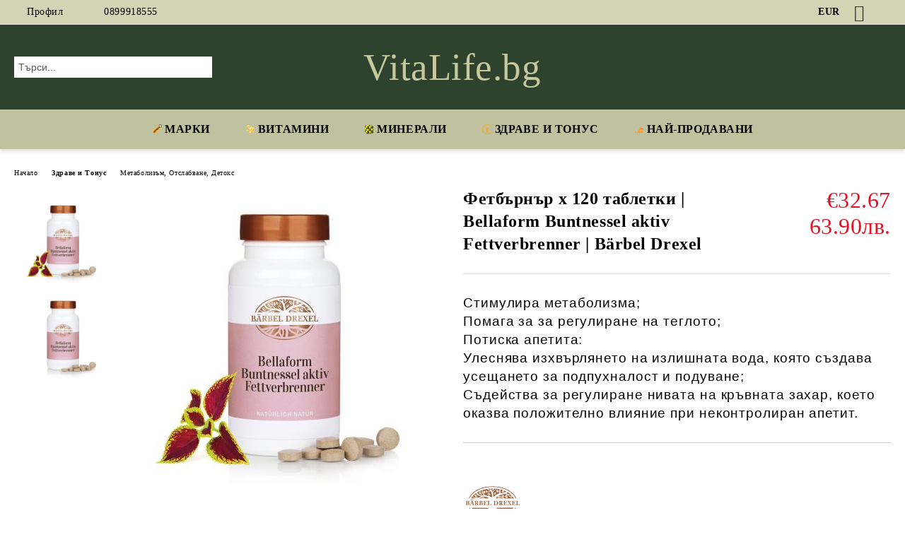

--- FILE ---
content_type: text/html; charset=utf-8
request_url: https://vitalife.bg/fetbarnar.html
body_size: 15316
content:
<!DOCTYPE html>
<html lang="bg">
<head>
	<meta http-equiv="Content-Type" content="text/html; charset=utf-8" />
<meta http-equiv="Content-Script-Type" content="text/javascript" />
<meta http-equiv="Content-Style-Type" content="text/css" />
<meta name="description" content="Фетбърнър  , който стимулира метаболизма, помага за регулиране на теглото, потиска апетита, улеснява изхвърлянето на излишната вода, регулира кръвната захар, което оказва положително влияние при неконтролиран апетит." />
<meta name="keywords" content="фетбърнър, отслабване, мазнини, затлъстяване, тегло, апетит, глюкоза, кръвна, захар, задържане, отводняване, вода," />
<meta name="twitter:card" content="summary" /><meta name="twitter:site" content="@server.seliton.com" /><meta name="twitter:title" content="Фетбърнър х 120 таблетки | Bellaform Buntnessel aktiv Fettverbrenner | Bärbel Drexel " /><meta name="twitter:description" content="Фетбърнър  , който стимулира метаболизма, помага за регулиране на теглото, потиска апетита, улеснява изхвърлянето на излишната вода, регулира кръвната захар, което оказва положително влияние при неконтролиран апетит." /><meta name="twitter:image" content="http://vitalife.bg/userfiles/productimages/product_5803.jpg" />
<link rel="icon" type="image/x-icon" href="/favicon.ico" />
<title>Фетбърнър х 120 таблетки | Bellaform Buntnessel aktiv Fettverbrenner | Bärbel Drexel </title>
<link rel="canonical" href="https://vitalife.bg/fetbarnar.html" />

<link rel="stylesheet" type="text/css" href="/userfiles/css/css_107_1464.css" />
<script type="text/javascript" src="/userfiles/css/js_107_358.js"></script>
<meta name="viewport" content="width=device-width, initial-scale=1" />
<link rel="alternate" type="application/rss+xml" title="Новини" href="/module.php?ModuleName=com.summercart.rss&amp;UILanguage=bg&amp;FeedType=News" />
<script type="text/javascript">
$(function(){
	$('.innerbox').colorbox({minWidth: 500, minHeight: 300, maxWidth: '90%', maxHeight: '96%'});
		var maxProducts = 7;
	var httpsDomain = 'https://vitalife.bg/';
	var searchUrl = '/search.html';
	var seeMoreText = 'вижте още';
	
	SC.Util.initQuickSearch(httpsDomain, maxProducts, searchUrl, seeMoreText);
	});

SC.storeRoot = 'https://vitalife.bg/';
SC.storeRootPath = '/';
SC.ML.PROVIDE_VALID_EMAIL = 'Трябва да предоставите валиден имейл адрес:';
SC.JSVersion = '';
</script>


		<script type="application/ld+json">
			{
				"@context": "https://schema.org",
				"@type": "BreadcrumbList",
				"itemListElement":
				[
					{
						"@type": "ListItem",
						"position": 1,
						"item":
						{
							"@id": "https://vitalife.bg/nachalo.html",
							"name": "Начало"
						}
					},
					{
						"@type": "ListItem",
						"position": 2,
						"item":
						{
							"@id": "https://vitalife.bg/zdrave-tonus.html",
							"name": "Здраве и Тонус"
						}
					},
					{
						"@type": "ListItem",
						"position": 3,
						"item":
						{
							"@id": "https://vitalife.bg/otslabvane-detoks.html",
							"name": "Метаболизъм, Отслабване, Детокс"
						}
					},
					{
						"@type": "ListItem",
						"position": 4,
						"item":
						{
							"@id": "https://vitalife.bg/fetbarnar.html",
							"name": "Фетбърнър х 120 таблетки | Bellaform Buntnessel aktiv Fettverbrenner | Bärbel Drexel"
						}
					}
				]
			}
		</script>





<meta property="og:site_name" content="Vitalife.bg" /><meta property="og:locality" content="Пловдив" /><meta property="og:street-address" content="ул.Лозенград 5" /><meta property="og:postal-code" content="4000" /><meta property="og:country-name" content="България" /><meta property="og:email" content="vitalifebg@gmail.com" /><meta property="og:phone_number" content="0899918555" /><meta property="og:type" content="product" /><meta property="og:title" content="Фетбърнър х 120 таблетки | Bellaform Buntnessel aktiv Fettverbrenner | Bärbel Drexel" /><meta property="og:url" content="https://vitalife.bg/fetbarnar.html" /><meta property="og:image" content="https://vitalife.bg/userfiles/productimages/product_5803.jpg" /><meta property="og:description" content="Фетбърнър  , който стимулира метаболизма, помага за регулиране на теглото, потиска апетита, улеснява изхвърлянето на излишната вода, регулира кръвната захар, което оказва положително влияние при неконтролиран апетит." /></head>

<body class="lang-bg dynamic-page dynamic-page-product layout-217 layout-type-wide products-per-row-4 " >


<div class="c-body-container js-body-container">
	<div class="c-body-container__sub">
		
		<header class="container c-header js-header-container">
						<div class="c-header__topline">
				<div class="c-header__topline-inner">
					<div class="c-header__profile js-header-login-section">
						<div class="c-header__profile-toggle-icon">Профил</div>
																								
												<div class="c-header__profile-dd">
							<a href="https://vitalife.bg/vhod.html" class="c-header__profile_link c-header__profile-login">Вход</a>
							<a href="https://vitalife.bg/register.html" class="c-header__profile_link c-header__profile-register">Регистрация</a>
						</div>
												
						<div class="c-header__phone-wrapper c-header__contacet-row">
							<a href="tel:0899918555" class="c-header__phone-number">0899918555</a>
						</div>
					</div>
					
					<div class="c-header__lang-currency-social">
												<div class="c-header__currency js-header-currency">
							<span class="c-header__currency-label">Валута</span>
							<div class="c_header__currency-selected">
								<span class="c-header__currency-code-wrapper"><span class="c_header__currency-selected-code">EUR</span></span>
							</div>
							<input type="hidden" name="CurrencyID" class="CurrencyID" id="js-selected-currencyid" value="2" />
							<ul id="currency-list" class="c-header__currency-list">
																<li class="c-header__currency-selector js-currency-selector " id="currencyId_1">USD</li>
																<li class="c-header__currency-selector js-currency-selector selected" id="currencyId_2">EUR</li>
																<li class="c-header__currency-selector js-currency-selector " id="currencyId_6">BGN</li>
															</ul>
						</div>
												
												
						<div class="c-header__social-networks">
														<a class="c-header__social-icons social-network__fb" href="http://www.facebook.com/" target="_blank" title="Facebook"></a>
																												<a class="c-header__social-icons social-network__tw" href="http://twitter.com/" target="_blank" title="Twitter"></a>
																																									</div>
					</div>
				</div>
			</div>
			
			<div class="c-header__standard">
				<div class="c-header__search js-header-search">
					<div class="c-header__search-advanced"><a class="c-header__search-advanced-link" href="/search.html?action=dmAdvancedSearch">Разширено търсене</a></div>
					<form action="/search.html" class="c-header_search_form js-header-search-form">
						<input type="text" class="c-header__search_input js-header-search-input" id="sbox" name="phrase" value="" placeholder="Търси..." />
						<span class="c-header__search-button"><input type="submit" value="Търси" class="c-header__search-button-submit" /></span>
					</form>
				</div>
				
				<h2 class="c-header__logo c-header__logo--is-text">
				<a class="c-header__logo-link" href="/nachalo.html">
										<span class="c-header__logo-text" style="font-size: 60pt;color: #c5c99d;">VitaLife.bg</span>				</a>
								</h2>
				
				<div class="c-header__info">
										
										<div class="c-header__cart js-header-cart js-header-mini-cart-wrapper">
												<div class="c-header__cart-wrapper">
							<div class="c-header__cart--empty-icon"></div>
						</div>
												
											</div>
									</div>
			</div>
			
			<div class="c-header__mobile">
				<ul class="c-header__mobile-menu">
					<li class="c-header__mobile-menu-item mobile-menu-item-nav js-mobile-menu-toggle-nav">
						<span class="c-header__mobile-menu-icon"></span>
					</li>
					<li class="c-header__mobile-menu-item mobile-menu-item-search">
						<svg xmlns="http://www.w3.org/2000/svg" width="24.811" height="24.811" viewBox="0 0 21.811 21.811">
							<g id="search-outline" transform="translate(-63.25 -63.25)">
								<path id="Path_113" data-name="Path 113" d="M72.182,64a8.182,8.182,0,1,0,8.182,8.182A8.182,8.182,0,0,0,72.182,64Z" fill="none" stroke="#000" stroke-miterlimit="10" stroke-width="1.5"/>
								<path id="Path_114" data-name="Path 114" d="M338.29,338.29,344,344" transform="translate(-260.004 -260.004)" fill="none" stroke="#000" stroke-linecap="round" stroke-miterlimit="10" stroke-width="1.5"/>
							</g>
						</svg>
						<div class="c-header__search c-header__search--mobile">
							<form action="/search.html" class="c-header_search_form js-header-search-form">
								<input type="text" class="c-header__search_input c-header__search_input--mobile js-header-search-input" id="js-search-phrase" name="phrase" value="" placeholder="Търси..." />
								<span class="c-header__search-button"><input type="submit" value="Търси" class="c-header__search-button-submit" /></span>
							</form>
						</div>
					</li>
					<li class="c-header__standard-logo-section">
						<h2 class="c-header__logo c-header__logo--is-text">
						<a href="/nachalo.html" alt="Лого">
														<span class="c-header__logo-text" style="font-size: 60pt;color: #c5c99d;">VitaLife.bg</span>						</a>
						</h2>
					</li>
					<li class="c-header__mobile-menu-item is-mobile-cart">
												
																		<div id="mobile-cart" class="mobile-menu-item-cart js-mobile-menu-item-cart">
							<svg xmlns="http://www.w3.org/2000/svg" width="31" height="30" viewBox="0 0 31 30">
								<g id="cart-41" transform="translate(1.5 0.5)">
									<circle id="Ellipse_37" data-name="Ellipse 37" cx="1.847" cy="1.847" r="1.847" transform="translate(9.451 24.148)" fill="#000812"/>
									<path id="Ellipse_37_-_Outline" data-name="Ellipse 37 - Outline" d="M1.847-.5A2.347,2.347,0,1,1-.5,1.847,2.35,2.35,0,0,1,1.847-.5Zm0,3.695A1.347,1.347,0,1,0,.5,1.847,1.349,1.349,0,0,0,1.847,3.195Z" transform="translate(9.451 24.148)"/>
									<circle id="Ellipse_38" data-name="Ellipse 38" cx="1.847" cy="1.847" r="1.847" transform="translate(20.166 24.148)" fill="#000812"/>
									<path id="Ellipse_38_-_Outline" data-name="Ellipse 38 - Outline" d="M1.847-.5A2.347,2.347,0,1,1-.5,1.847,2.35,2.35,0,0,1,1.847-.5Zm0,3.695A1.347,1.347,0,1,0,.5,1.847,1.349,1.349,0,0,0,1.847,3.195Z" transform="translate(20.166 24.148)"/>
									<path id="Path_88" data-name="Path 88" d="M22.352,21.855H10.732a3.527,3.527,0,0,1-3.357-3.112L4.066,2.843H.709a1,1,0,0,1,0-2h4.17a1,1,0,0,1,.979.8l.877,4.215H26.709a1,1,0,0,1,.986,1.167L25.714,18.714l0,.02A3.529,3.529,0,0,1,22.352,21.855Zm-15.2-14L9.334,18.344l0,.016c.138.723.577,1.5,1.394,1.5h11.62c.814,0,1.253-.766,1.393-1.486L25.525,7.854Z" transform="translate(0 0)"/>
									<rect id="Rectangle_179" data-name="Rectangle 179" width="31" height="30" transform="translate(-1.5 -0.5)" fill="none"/>
								</g>
							</svg>
						</div>
												
																	</li>
				</ul>
			</div>
			<div class="c-mobile-holder"></div>
		</header><!-- header container -->
<main>
<div class="o-column c-layout-top o-layout--horizontal c-layout-top__sticky sticky js-layout-top">
	<div class="c-layout-wrapper c-layout-top__sticky-wrapper">
		<div class="o-box c-box-main-menu js-main-menu-box">
	<div class="c-mobile__close js-mobile-close-menu"></div>
	<div class="c-mobile__phone js-mobile-phone-content"></div>
	<div class="c-mobile__nav">
		<div class="c-mobile__nav-item is-menu js-mobile-toggle-menu is-active"><span>Меню</span></div>
		<div class="c-mobile__nav-item is-profile js-mobile-toggle-profile"><span>Профил</span></div>
		<div class="c-mobile__nav-item is-int js-mobile-toggle-int"><i class="js-mobile-current-flag"></i><span>Език</span></div>
	</div>
	
	<div class="o-box-content c-box-main-menu__content">
		<ul class="c-box-main-menu__list">
						<li class=" c-box-main-menu__item js-box-main-menu__item">
				<a href="/brands.html" title="Марки" class="c-box-main-menu__item-link">
					<img class="c-box-main-menu__item-image" src="/userfiles/menuitems/menuitem_50.jpg" alt="" width="50" height="50" />					Марки
					<span class="c-box-main-menu__mobile-control js-mobile-control"><span>+</span></span>
				</a>
							</li>
						<li class="menu-item-dropdown-menu c-box-main-menu__item js-box-main-menu__item has-submenus">
				<a href="/vitamini.html" title="Витамини" class="c-box-main-menu__item-link">
					<img class="c-box-main-menu__item-image" src="/userfiles/menuitems/menuitem_45.jpg" alt="" width="50" height="50" />					Витамини
					<span class="c-box-main-menu__mobile-control js-mobile-control"><span>+</span></span>
				</a>
									<ul class="o-box-content c-box-dd-categories__subcategory-list js-box-dd-categories__subcategory-list">
			<li class="c-box-dd-categories__item js-box-dd-categories-item c-box-dd-categories__categoryid-272  is-first   ">
			<a href="/vitamin-a.html" class="c-box-dd-categories__subcategory-item-link noProducts ">
				<span>Витамин А</span>
							</a>
			
		</li>
			<li class="c-box-dd-categories__item js-box-dd-categories-item c-box-dd-categories__categoryid-273     ">
			<a href="/vitamin-b.html" class="c-box-dd-categories__subcategory-item-link noProducts ">
				<span>Витамин B</span>
							</a>
			
		</li>
			<li class="c-box-dd-categories__item js-box-dd-categories-item c-box-dd-categories__categoryid-274     ">
			<a href="/vitamin-c.html" class="c-box-dd-categories__subcategory-item-link noProducts ">
				<span>Витамин C</span>
							</a>
			
		</li>
			<li class="c-box-dd-categories__item js-box-dd-categories-item c-box-dd-categories__categoryid-275     ">
			<a href="/vitamin-d.html" class="c-box-dd-categories__subcategory-item-link noProducts ">
				<span>Витамин D</span>
							</a>
			
		</li>
			<li class="c-box-dd-categories__item js-box-dd-categories-item c-box-dd-categories__categoryid-276     ">
			<a href="/vitamin-e.html" class="c-box-dd-categories__subcategory-item-link noProducts ">
				<span>Витамин E</span>
							</a>
			
		</li>
			<li class="c-box-dd-categories__item js-box-dd-categories-item c-box-dd-categories__categoryid-277     ">
			<a href="/vitamin-k.html" class="c-box-dd-categories__subcategory-item-link noProducts ">
				<span>Витамин K</span>
							</a>
			
		</li>
			<li class="c-box-dd-categories__item js-box-dd-categories-item c-box-dd-categories__categoryid-280   is-last  ">
			<a href="/multivitamini.html" class="c-box-dd-categories__subcategory-item-link noProducts ">
				<span>Мултивитамини</span>
							</a>
			
		</li>
	</ul>
							</li>
						<li class="menu-item-dropdown-menu c-box-main-menu__item js-box-main-menu__item has-submenus">
				<a href="/minerali.html" title="Минерали" class="c-box-main-menu__item-link">
					<img class="c-box-main-menu__item-image" src="/userfiles/menuitems/menuitem_49.jpg" alt="" width="50" height="47" />					Минерали
					<span class="c-box-main-menu__mobile-control js-mobile-control"><span>+</span></span>
				</a>
									<ul class="o-box-content c-box-dd-categories__subcategory-list js-box-dd-categories__subcategory-list">
			<li class="c-box-dd-categories__item js-box-dd-categories-item c-box-dd-categories__categoryid-279  is-first   ">
			<a href="/magneziy.html" class="c-box-dd-categories__subcategory-item-link noProducts ">
				<span>Магнезий</span>
							</a>
			
		</li>
			<li class="c-box-dd-categories__item js-box-dd-categories-item c-box-dd-categories__categoryid-278     ">
			<a href="/kaliy-kaltsiy.html" class="c-box-dd-categories__subcategory-item-link noProducts ">
				<span>Калий, Калций, Йод</span>
							</a>
			
		</li>
			<li class="c-box-dd-categories__item js-box-dd-categories-item c-box-dd-categories__categoryid-281     ">
			<a href="/selen.html" class="c-box-dd-categories__subcategory-item-link noProducts ">
				<span>Селен</span>
							</a>
			
		</li>
			<li class="c-box-dd-categories__item js-box-dd-categories-item c-box-dd-categories__categoryid-282     ">
			<a href="/hrom.html" class="c-box-dd-categories__subcategory-item-link noProducts ">
				<span>Хром</span>
							</a>
			
		</li>
			<li class="c-box-dd-categories__item js-box-dd-categories-item c-box-dd-categories__categoryid-283     ">
			<a href="/tsink.html" class="c-box-dd-categories__subcategory-item-link noProducts ">
				<span>Цинк</span>
							</a>
			
		</li>
			<li class="c-box-dd-categories__item js-box-dd-categories-item c-box-dd-categories__categoryid-284     ">
			<a href="/zhelyazo.html" class="c-box-dd-categories__subcategory-item-link noProducts ">
				<span>Желязо</span>
							</a>
			
		</li>
			<li class="c-box-dd-categories__item js-box-dd-categories-item c-box-dd-categories__categoryid-295   is-last  ">
			<a href="/copper.html" class="c-box-dd-categories__subcategory-item-link noProducts ">
				<span>Мед</span>
							</a>
			
		</li>
	</ul>
							</li>
						<li class="menu-item-dropdown-menu c-box-main-menu__item js-box-main-menu__item has-submenus">
				<a href="/zdrave-tonus.html" title="Здраве и Тонус" class="c-box-main-menu__item-link">
					<img class="c-box-main-menu__item-image" src="/userfiles/menuitems/menuitem_26.jpg" alt="" width="50" height="49" />					Здраве и Тонус
					<span class="c-box-main-menu__mobile-control js-mobile-control"><span>+</span></span>
				</a>
									<ul class="o-box-content c-box-dd-categories__subcategory-list js-box-dd-categories__subcategory-list">
			<li class="c-box-dd-categories__item js-box-dd-categories-item c-box-dd-categories__categoryid-269  is-first   ">
			<a href="/adaptogeni.html" class="c-box-dd-categories__subcategory-item-link noProducts ">
				<span>Адаптогени</span>
							</a>
			
		</li>
			<li class="c-box-dd-categories__item js-box-dd-categories-item c-box-dd-categories__categoryid-288     ">
			<a href="/aminokiselini.html" class="c-box-dd-categories__subcategory-item-link noProducts ">
				<span>Аминокиселини</span>
							</a>
			
		</li>
			<li class="c-box-dd-categories__item js-box-dd-categories-item c-box-dd-categories__categoryid-262     ">
			<a href="/antioksidanti.html" class="c-box-dd-categories__subcategory-item-link noProducts ">
				<span>Антиоксиданти</span>
							</a>
			
		</li>
			<li class="c-box-dd-categories__item js-box-dd-categories-item c-box-dd-categories__categoryid-256     ">
			<a href="/enzimi.html" class="c-box-dd-categories__subcategory-item-link noProducts ">
				<span>Ензими</span>
							</a>
			
		</li>
			<li class="c-box-dd-categories__item js-box-dd-categories-item c-box-dd-categories__categoryid-285     ">
			<a href="/zhensko-zdrave.html" class="c-box-dd-categories__subcategory-item-link noProducts ">
				<span>Женско здраве</span>
							</a>
			
		</li>
			<li class="c-box-dd-categories__item js-box-dd-categories-item c-box-dd-categories__categoryid-263     ">
			<a href="/imunostimulatori.html" class="c-box-dd-categories__subcategory-item-link noProducts ">
				<span>Имуностимулатори</span>
							</a>
			
		</li>
			<li class="c-box-dd-categories__item js-box-dd-categories-item c-box-dd-categories__categoryid-286     ">
			<a href="/mazhko-zdrave.html" class="c-box-dd-categories__subcategory-item-link noProducts ">
				<span>Мъжко здраве</span>
							</a>
			
		</li>
			<li class="c-box-dd-categories__item js-box-dd-categories-item c-box-dd-categories__categoryid-265     ">
			<a href="/omega-3-6-9.html" class="c-box-dd-categories__subcategory-item-link noProducts ">
				<span>Омега 3 6 9</span>
							</a>
			
		</li>
			<li class="c-box-dd-categories__item js-box-dd-categories-item c-box-dd-categories__categoryid-287     ">
			<a href="/otslabvane-detoks.html" class="c-box-dd-categories__subcategory-item-link noProducts ">
				<span>Метаболизъм, Отслабване, Детокс</span>
							</a>
			
		</li>
			<li class="c-box-dd-categories__item js-box-dd-categories-item c-box-dd-categories__categoryid-264     ">
			<a href="/probiotitsi.html" class="c-box-dd-categories__subcategory-item-link noProducts ">
				<span>Пробиотици</span>
							</a>
			
		</li>
			<li class="c-box-dd-categories__item js-box-dd-categories-item c-box-dd-categories__categoryid-266     ">
			<a href="/stavi-hrushtyali-kolagen.html" class="c-box-dd-categories__subcategory-item-link noProducts ">
				<span>Стави, Хрущяли, Колаген</span>
							</a>
			
		</li>
			<li class="c-box-dd-categories__item js-box-dd-categories-item c-box-dd-categories__categoryid-268     ">
			<a href="/san-nastroenie-pamet.html" class="c-box-dd-categories__subcategory-item-link noProducts ">
				<span>Сън, Настроение, Памет</span>
							</a>
			
		</li>
			<li class="c-box-dd-categories__item js-box-dd-categories-item c-box-dd-categories__categoryid-242 has-submenus    ">
			<a href="/drugi.html" class="c-box-dd-categories__subcategory-item-link noProducts is-parent">
				<span>Други</span>
								<span class="c-box-main-menu__mobile-control js-mobile-control"><span>+</span></span>
							</a>
			<ul class="o-box-content c-box-dd-categories__subcategory-list js-box-dd-categories__subcategory-list">
			<li class="c-box-dd-categories__item js-box-dd-categories-item c-box-dd-categories__categoryid-298  is-first is-last  ">
			<a href="/naturalna-kozmetika.html" class="c-box-dd-categories__subcategory-item-link noProducts ">
				<span>Натурална козметика</span>
							</a>
			
		</li>
	</ul>
		</li>
			<li class="c-box-dd-categories__item js-box-dd-categories-item c-box-dd-categories__categoryid-292     ">
			<a href="/surovatychni-proteini.html" class="c-box-dd-categories__subcategory-item-link noProducts ">
				<span>Протеини </span>
							</a>
			
		</li>
			<li class="c-box-dd-categories__item js-box-dd-categories-item c-box-dd-categories__categoryid-296     ">
			<a href="/category/296/produkti-za-ustna-higiena.html" class="c-box-dd-categories__subcategory-item-link noProducts ">
				<span>Продукти за устна хигиена</span>
							</a>
			
		</li>
			<li class="c-box-dd-categories__item js-box-dd-categories-item c-box-dd-categories__categoryid-297 has-submenus    ">
			<a href="/dihatelna-sistema.html" class="c-box-dd-categories__subcategory-item-link noProducts is-parent">
				<span>Дихателна система</span>
								<span class="c-box-main-menu__mobile-control js-mobile-control"><span>+</span></span>
							</a>
			<ul class="o-box-content c-box-dd-categories__subcategory-list js-box-dd-categories__subcategory-list">
			<li class="c-box-dd-categories__item js-box-dd-categories-item c-box-dd-categories__categoryid-300  is-first is-last  ">
			<a href="/gorni-dihatelni-patishtat.html" class="c-box-dd-categories__subcategory-item-link noProducts ">
				<span>Горни дихателни пътища</span>
							</a>
			
		</li>
	</ul>
		</li>
			<li class="c-box-dd-categories__item js-box-dd-categories-item c-box-dd-categories__categoryid-299     ">
			<a href="/muskuli-stavi-i-suhozhilia.html" class="c-box-dd-categories__subcategory-item-link noProducts ">
				<span>Мускули,стави и сухожилия</span>
							</a>
			
		</li>
			<li class="c-box-dd-categories__item js-box-dd-categories-item c-box-dd-categories__categoryid-302     ">
			<a href="/sardechno-sadova-sistema.html" class="c-box-dd-categories__subcategory-item-link noProducts ">
				<span>Сърдечно-съдова система</span>
							</a>
			
		</li>
			<li class="c-box-dd-categories__item js-box-dd-categories-item c-box-dd-categories__categoryid-303     ">
			<a href="/razshireni-veni.html" class="c-box-dd-categories__subcategory-item-link noProducts ">
				<span>Разширени  вени</span>
							</a>
			
		</li>
			<li class="c-box-dd-categories__item js-box-dd-categories-item c-box-dd-categories__categoryid-304     ">
			<a href="/diabet-i-kravna-zahari.html" class="c-box-dd-categories__subcategory-item-link noProducts ">
				<span>Диабет и кръвна захар</span>
							</a>
			
		</li>
			<li class="c-box-dd-categories__item js-box-dd-categories-item c-box-dd-categories__categoryid-305     ">
			<a href="/chereen-drob-i-zhlachka.html" class="c-box-dd-categories__subcategory-item-link noProducts ">
				<span>Черен дроб и жлъчка</span>
							</a>
			
		</li>
			<li class="c-box-dd-categories__item js-box-dd-categories-item c-box-dd-categories__categoryid-306     ">
			<a href="/stomasno-chreven-trakt.html" class="c-box-dd-categories__subcategory-item-link noProducts ">
				<span>Стомашно-чревен тракт</span>
							</a>
			
		</li>
			<li class="c-box-dd-categories__item js-box-dd-categories-item c-box-dd-categories__categoryid-307     ">
			<a href="/nervna-sistema.html" class="c-box-dd-categories__subcategory-item-link noProducts ">
				<span>Нервна система</span>
							</a>
			
		</li>
			<li class="c-box-dd-categories__item js-box-dd-categories-item c-box-dd-categories__categoryid-308     ">
			<a href="/kravoobrashtenie.html" class="c-box-dd-categories__subcategory-item-link noProducts ">
				<span>Кръвоносна система</span>
							</a>
			
		</li>
			<li class="c-box-dd-categories__item js-box-dd-categories-item c-box-dd-categories__categoryid-309     ">
			<a href="/eenergia.html" class="c-box-dd-categories__subcategory-item-link noProducts ">
				<span>Енергия</span>
							</a>
			
		</li>
			<li class="c-box-dd-categories__item js-box-dd-categories-item c-box-dd-categories__categoryid-319     ">
			<a href="/pikocho-polova-sistema.html" class="c-box-dd-categories__subcategory-item-link noProducts ">
				<span>Пикочо-полова система</span>
							</a>
			
		</li>
			<li class="c-box-dd-categories__item js-box-dd-categories-item c-box-dd-categories__categoryid-339   is-last  ">
			<a href="/cat-hormonalen-balans.html" class="c-box-dd-categories__subcategory-item-link noProducts ">
				<span>Хормонален баланс</span>
							</a>
			
		</li>
	</ul>
							</li>
						<li class=" c-box-main-menu__item js-box-main-menu__item">
				<a href="/nai-prodavani.html" title="Най-Продавани" class="c-box-main-menu__item-link">
					<img class="c-box-main-menu__item-image" src="/userfiles/menuitems/menuitem_51.jpg" alt="" width="50" height="34" />					Най-Продавани
					<span class="c-box-main-menu__mobile-control js-mobile-control"><span>+</span></span>
				</a>
							</li>
					</ul>
	</div>
	
	<div class="c-mobile__profile-content js-mobile-profile-content" style="display: none;"></div>
	
	<div class="c-mobile__int-content js-mobile-int-content" style="display: none;"></div>

</div>

<script type="text/javascript">
	$(function(){
		if ($(window).width() <= 1110) {
			$('.js-mobile-menu-toggle-nav').click(function(){
				$('.js-main-menu-box').addClass('is-active');
			});

			$('.js-mobile-toggle-menu').click(function(){
				$(this).addClass('is-active');
				$('.c-box-main-menu__content').show();

				$('.js-mobile-toggle-profile').removeClass('is-active');
				$('.js-mobile-profile-content').hide();
				$('.js-mobile-toggle-int').removeClass('is-active');
				$('.js-mobile-int-content').hide();
			});
			$('.js-mobile-toggle-profile').click(function(){
				$(this).addClass('is-active');
				$('.js-mobile-profile-content').show();

				$('.js-mobile-toggle-menu').removeClass('is-active');
				$('.c-box-main-menu__content').hide();
				$('.js-mobile-toggle-int').removeClass('is-active');
				$('.js-mobile-int-content').hide();
			});
			$('.js-mobile-toggle-int').click(function(){
				$(this).addClass('is-active');
				$('.js-mobile-int-content').show();

				$('.js-mobile-toggle-profile').removeClass('is-active');
				$('.js-mobile-profile-content').hide();
				$('.js-mobile-toggle-menu').removeClass('is-active');
				$('.c-box-main-menu__content').hide();
			});

			$('.js-mobile-close-menu').click(function(){
				$('.js-main-menu-box').removeClass('is-active');
				$('.js-mobile-menu-item-nav').toggleClass('is-active');
			});
			var currentFlag = $('.c_header__language-selected .c-header__language-code-wrapper').html();
			$('.js-mobile-current-flag').append(currentFlag);

			if ($('.js-header-language').length == 0 && $('.js-header-currency').length == 0) {
				$('.js-mobile-toggle-int').hide();
			}
		}
	});
</script>
	</div>
</div>

<div class="c-layout-main js-layout-main">
		<div id="c-layout-main__column-left" class="o-layout--vertical c-layout-main--wide">
		<div class="c-layout-wrapper">
			
			<div id="product-page" class="c-page-product"
	 xmlns:product="http://search.yahoo.com/searchmonkey/product/"
	 xmlns:rdfs="http://www.w3.org/2000/01/rdf-schema#"
	 xmlns:media="http://search.yahoo.com/searchmonkey/media/"
	 xmlns:review="http://purl.org/stuff/rev#"
	 xmlns:use="http://search.yahoo.com/searchmonkey-datatype/use/"
	 xmlns:currency="http://search.yahoo.com/searchmonkey-datatype/currency/"
	 itemscope itemtype="http://schema.org/Product">
	
	<div class="c-breadcrumb c-breadcrumb__list">
		<span class="c-breadcrumb__item"><a href="/nachalo.html" class="c-breadcrumb__item-link">Начало</a> </span>
				<span class="c-breadcrumb__separator"></span>
		<span class="c-breadcrumb__item"><a href="/zdrave-tonus.html" class="c-breadcrumb__item-link">Здраве и Тонус</a></span>
				<span class="c-breadcrumb__separator"></span>
		<span class="c-breadcrumb__item"><a href="/otslabvane-detoks.html" class="c-breadcrumb__item-link">Метаболизъм, Отслабване, Детокс</a></span>
				<span class="c-breadcrumb__item--last">Фетбърнър х 120 таблетки | Bellaform Buntnessel aktiv Fettverbrenner | Bärbel Drexel</span>
	</div>
	
	<div class="o-page-content">
		<div class="c-dynamic-area c-dynamic-area__top"></div>
		
		<div class="c-product__top-area">
				<!-- Description Price Block -->
			<div class="product-page-description-price-block">
				<div class="c-product-page__product-name-and-price">
					<h1 class="c-product-page__product-name fn js-product-name-holder" property="rdfs:label" itemprop="name">
						Фетбърнър х 120 таблетки | Bellaform Buntnessel aktiv Fettverbrenner | Bärbel Drexel
					</h1>
											<div id="ProductPricesHolder" class="c-product-page__product-price-wrapper js-product-prices-holder">
														<div class="c-product-page__product-price-section u-dual-price__product-page is-price-with-tax">
			
	
		<!-- Show prices with taxes applied. -->
			
						
		<!-- The product has no price modifiers. It may have wholesale price. -->
				<!-- No wholesale price. The list price is the final one. No discounts. -->
		<div class="c-price-exclude-taxes product-price u-price__base__wrapper u-dual-price__big-price" itemprop="offers" itemscope itemtype="http://schema.org/Offer">
			<span class="c-price-exclude-taxes__no-wholesale-price-list-label what-price u-price__base__label">Цена:</span>
			<span class="c-price-exclude-taxes__no-wholesale-price-list-price taxed-price-value u-price__base__value">
				€32.67
								<span class="c-price-exclude-taxes__no-wholesale-price-list-price taxed-price-value u-product-page__price-dual-currency">63.90лв.</span>
							</span>
			<span class="c-price-exclude-taxes__no-wholesale-price-list-price-digits price" style="display:none;" itemprop="price">32.67</span>
			<span class="c-price-exclude-taxes__no-wholesale-price-currency currency" style="display:none;" itemprop="priceCurrency">EUR</span>
			<link itemprop="url" href="/fetbarnar.html" />
			<meta itemprop="availability" content="https://schema.org/OutOfStock" />
			
		</div>
				
				
			
		
		
		



	
	</div>													</div>
									</div>
				
				<ul class="c-product-page__product-features">
										
					
														</ul>
				
								
				<div class="c-product-page__product-details">
					<div class="c-product-page__product-description-wrapper">
												<div class="c-product-page__product-description s-html-editor description" property="rdfs:comment" itemprop="description"><ul>
	<li class="western" style="margin-bottom: 0in;"><strong><span style="font-size: 18px;"><span style="font-family: verdana, geneva, sans-serif;"><font style="font-size: 14pt;"><span lang="bg-BG">С</span>тимулира&nbsp;<span lang="bg-BG">метаболизма;</span></font></span></span></strong></li>
	<li class="western" style="margin-bottom: 0in;"><strong><span style="font-size: 18px;"><span style="font-family: verdana, geneva, sans-serif;"><font style="font-size: 14pt;"><span lang="bg-BG">Помага за за регулиране на теглото;</span></font></span></span></strong></li>
	<li class="western" style="margin-bottom: 0in;"><strong><span style="font-size: 18px;"><span style="font-family: verdana, geneva, sans-serif;"><font style="font-size: 14pt;"><span lang="bg-BG">Потиска апетита:</span></font></span></span></strong></li>
	<li class="western" style="margin-bottom: 0in;"><strong><span style="font-size: 18px;"><span style="font-family: verdana, geneva, sans-serif;"><font style="font-size: 14pt;"><span lang="bg-BG">Улеснява изхвърлянето на излишната вода, която създава усещането за подпухналост и подуване;</span></font></span></span></strong></li>
	<li class="western" style="margin-bottom: 0in;"><strong><span style="font-size: 18px;"><span style="font-family: verdana, geneva, sans-serif;"><font style="font-size: 14pt;"><span lang="bg-BG">Съдейства за регулиране нивата на кръвната захар, което оказва положително влияние при неконтролиран апетит.</span></font></span></span></strong></li>
</ul>
</div>
																								
											</div>
					
					<!-- Cart form -->
					<form action="https://vitalife.bg/cart.html" method="post" id="cart_form" class="c-product-page__cart-form item " >
						<div class="product-page__price-and-options">
													</div>
					
												
						<div class="c-product-page__buy-buttons">
							<div class="c-product-page__availability-label availability s-html-editor js-availability-label" style="display: none">
								
							</div>
							
														<div class="c-product-page__add-to-wishlist-button">
								<span class="c-product-page__wishlist-buttons js-button-wish no-in-wishlist">
	<a style="display: none" rel="nofollow" href="https://vitalife.bg/wishlist.html" title="Добавен в Желани" class="c-product-page__button-wishlist is-in-wishlist js-wishlist-link js-has-in-wishlist" data-product-id="3102" data-item-id="0"><span class="c-product-page__button-wishlist-text">Добавен в Желани</span></a>
	<a rel="nofollow" href="https://vitalife.bg/wishlist.html" title="Добави в желани" class="c-product-page__button-wishlist not-in-wishlist js-wishlist-link js-no-in-wishlist" data-product-id="3102" data-item-id="0"><span class="c-product-page__button-wishlist-text">Добави в желани</span></a>
</span>
<script type="text/javascript">
$(function () {
	SC.Wishlist.getData = function (object) {
		var data = $('#cart_form').serialize();
		if (object.hasClass('js-has-in-wishlist')) {
			data += '&action=removeItem&submitType=ajax&WishlistItemID=' + object.data('item-id');
		} else {
			data += '&action=addItem&submitType=ajax&ProductID=' + object.data('product-id');
		}
		
		return data;
	}
})
</script>
							</div>
														
																																			
							<div class="c-product-page__buy-buttons-wrapper">
								<!--// measure unit plugin inject //-->
																
								<div class="quantity availability add-to-cart js-button-add-to-cart-wrapper js-product-page__add-to-cart" style="display: none;">
																		<!--// measure unit plugin inject //-->
																		
																		<span class="c-product-page__quantity-minus js-quantity-minus">-</span>
																		<input aria-label="Брой" type="text" class="c-product-page__quantity-input js-quantity-input" name="Quantity" value="1" size="1" />
																		<span class="c-product-page__quantity-plus js-quantity-plus">+</span>
																		
									<!--// measure unit plugin inject //-->
																		
									<div class="c-button__add-to-cart-wrapper js-button-add-to-cart o-button-add-to-cart u-designer-button">
										<input type="submit" class="c-button c-button__add-to-cart js-button-add-to-cart o-button-add-to-cart-submit u-designer-button-submit" value="Добави в количка" />
										<span class="c-button__add-to-cart-icon o-button-add-to-cart-icon"></span>
									</div>
								</div>
								
																<div class="c-product-page__product-brand-wrapper" itemprop="brand" itemscope itemtype="http://schema.org/Organization">
																		
																		<meta itemprop="name" content="Bärbel Drexel">
									<a class="c-product-page__product-brand-image-link" rel="product:brand" typeof="vcard:VCard commerce:Business" property="vcard:url" href="/Barbel-Drexel-brand.html" itemprop="url">
										<img class="c-product-page__product-brand-image" src="/userfiles/brand/image_40b7af5f136dd877319455691041b202.jpg" width="300" height="242" alt="Bärbel Drexel" />
									</a>
																		
																	</div>
															</div>
						</div>
						
						<input type="hidden" name="action" value="dmAddToCart" />
						<input type="hidden" class="js-product-page-product-id" id="ProductID" name="ProductID" value="3102" />
						<input type="hidden" class="js-product-page-productvariant-id" id="ProductVariantID" name="ProductVariantID" value="" />
																													</form>
					
									</div>
				
							</div><!-- Description Price Block -->
			
			<!-- Images Block -->
			<div class="c-product-page__images-block">
				<div id="product-images" class="c-product-page__images-wrapper-of-all  is-out-of-stock  ">
					<div class="c-product-page__image-section">
												
																		
						<div class="c-product-page__product-image js-product-image" >
							<div class="video-close js-video-close"><img src="/skins/orion/customer/images/close_video.png?rev=07129666d5ff46827b8dfc94457a0791c707b39d" width="32" height="32" alt="" loading="lazy" /></div>
							<div class="video-container js-video-container"></div>
														
																					<div class="product-image-a js-call-lightgallery">
																<a href="/userfiles/productlargeimages/product_5803.jpg" title="Фетбърнър х 120 таблетки | Bellaform Buntnessel aktiv Fettverbrenner | Bärbel Drexel" class="c-product-page__product-image-with-zoom js-product-image-link js-cloud-zoom cloud-zoom" id="product-zoom" rel="position: 'right', adjustX: 0, adjustY: 0">
																	<img class="c-product-page__product-image c-product-page__product-image-3102 js-product-image-default" rel="rdfs:seeAlso media:image" src="/userfiles/productimages/product_5803.jpg" alt="Фетбърнър х 120 таблетки | Bellaform Buntnessel aktiv Fettverbrenner | Bärbel Drexel " itemprop="image" width="420" height="420" fetchpriority="high" loading="lazy"/>
									<meta property="og:image" content="https://vitalife.bg/userfiles/productimages/product_5803.jpg">
																</a>
															</div>
																				</div>
					</div>
					
					<div class="c-product-page__thumb-list-wrapper">
						<div class="c-product-page__thumb-list js-image-thumb-list">
														
							<!-- Product threesixty degree start -->
														
							<!-- Variant images -->
														
							<!-- Product images -->
														<span class="c-product-page__thumb-wrapper js-product-thumb-holder selected product-image-lightgallery" style="min-width:85px;" data-src="/userfiles/productlargeimages/product_5803.jpg">
																<a id="product-image-5803" href="/userfiles/productlargeimages/product_5803.jpg" title="Фетбърнър х 120 таблетки | Bellaform Buntnessel aktiv Fettverbrenner | Bärbel Drexel" class="c-product-page__thumb-link js-product-thumb-link js-cloud-zoom-gallery cloud-zoom-gallery" rel="useZoom: 'product-zoom', smallImage: '/userfiles/productimages/product_5803.jpg'" ref="/userfiles/productimages/product_5803.jpg" data-largeimagewidth="800" data-largeimageheight="800">
																	<img src="/userfiles/productthumbs/thumb_5803.jpg" alt="Фетбърнър х 120 таблетки | Bellaform Buntnessel aktiv Fettverbrenner | Bärbel Drexel " width="300" height="300" class="c-product-page__thumb-image" />
																</a>
															</span>
														<span class="c-product-page__thumb-wrapper js-product-thumb-holder  product-image-lightgallery" style="min-width:85px;" data-src="/userfiles/productlargeimages/product_5804.jpg">
																<a id="product-image-5804" href="/userfiles/productlargeimages/product_5804.jpg" title="Фетбърнър х 120 таблетки | Bellaform Buntnessel aktiv Fettverbrenner | Bärbel Drexel" class="c-product-page__thumb-link js-product-thumb-link js-cloud-zoom-gallery cloud-zoom-gallery" rel="useZoom: 'product-zoom', smallImage: '/userfiles/productimages/product_5804.jpg'" ref="/userfiles/productimages/product_5804.jpg" data-largeimagewidth="800" data-largeimageheight="800">
																	<img src="/userfiles/productthumbs/thumb_5804.jpg" alt="Фетбърнър х 120 таблетки | Bellaform Buntnessel aktiv Fettverbrenner | Bärbel Drexel " width="300" height="300" class="c-product-page__thumb-image" />
																</a>
															</span>
														
													</div>
					</div>
					
					<script type="text/javascript">
						var variantImagesOptions = {};
											
						$(function () {
							// Remove from Light Gallery default image duplicate
							$('.product-image-lightgallery').each(function() {
								if ($(this).find('.js-product-image-default').length == 0 && $(this).data('src') == $('.js-product-image-default').parents('.product-image-lightgallery').data('src')) {
									$(this).removeClass('product-image-lightgallery');
								}
							});
							if($('body').hasClass('u-variant__product-page-two')) {
								function scrollToVariantImage(ProductVariantSliderImageID) {
									if (!ProductVariantSliderImageID) {
										return;
									}
									
									const jQueryProductVariantSliderImage =  $('#' + ProductVariantSliderImageID);
									if (!jQueryProductVariantSliderImage.length) {
										return;
									}
									
									$('html, body').stop().animate({
										scrollTop: jQueryProductVariantSliderImage.offset().top
									}, 1000);
								}
								
								$(SC.ProductData.ProductVariantsEvent).on('variantChangedData', function (event, data) {
									scrollToVariantImage(data.variantData.ProductVariantSliderImageID);
								});
								
								$('#product-images .js-product-thumb-link').removeClass('js-cloud-zoom-gallery cloud-zoom-gallery');
							} else {
								$('#product-images .js-product-thumb-link').dblclick(function() {
									$(this).click();
									$('#product-images .js-product-image-link').click();
								});
							}
							
														$('#product-images .js-product-image-link').live('click', function() {
								if ($('#product-images .js-product-thumb-link[href="' + $('#product-images .js-product-image-link').attr('href') + '"]').length == 0) {
									$('#product-images').append('<span class="product-thumb-holder" style="display: none;"><a href="' + $('#product-images .js-product-image-link').attr('href') + '" title="' + $('#product-images .js-product-image-link').attr('title') + '" class="js-product-thumb-link js-cloud-zoom-gallery cloud-zoom-gallery" rel="useZoom: \'product-zoom\', smallImage: \'' + $('#product-images .js-product-image-link img').attr('src') + '\'"></a></span>');
								}
							});
				
							$('.mousetrap').live('click', function() {
								$('#product-images .js-product-image-link').click();
							});
														
							
												
							var lightGalleryOptions = {
								mode: 'lg-lollipop',
								download: false,
								actualSize: true,
								showThumbByDefault: false,
								closable: false,
								enableDrag: false,
								enableSwipe: true,
								infiniteZoom: true,
								zoom: true,
								enableZoomAfter: 300,
								addClass: 'lightgallery_main_wrapper',
								preload: 100,
								slideEndAnimation: false,
								selector: '.product-image-lightgallery'
							};
							
							function loadLightGallery(lightGalleryOptions) {
								if ( $.isFunction($.fn.lightGallery) ) {
									return;
								}
								
								$('head').append('<script type="text/javascript" src="/skins/assets/lightGallery/js/lightgallery.js?rev=07129666d5ff46827b8dfc94457a0791c707b39d"><\/script>' +
										'<script type="text/javascript" src="/skins/assets/lightGallery/js/plugins/lg-thumbnail.min.js?rev=07129666d5ff46827b8dfc94457a0791c707b39d"><\/script>' +
									'<script type="text/javascript" src="/skins/assets/lightGallery/js/plugins/lg-zoom.min.js?rev=07129666d5ff46827b8dfc94457a0791c707b39d"><\/script>' +
										'<link rel="stylesheet" type="text/css" href="/skins/assets/lightGallery/css/lightgallery.css?rev=07129666d5ff46827b8dfc94457a0791c707b39d" />');
								
								$('#product-images')
									.lightGallery(lightGalleryOptions)
									.on('onCloseAfter.lg', function () {
										$('.js-main-menu-box').parent('div').css('z-index', '999999');
									})
									.on('onAfterOpen.lg', function () {
										$('.lightgallery_main_wrapper .lg-item').css('width', $(window).width() + 20).css('overflow-y', 'auto');
									})
									.on('onBeforeSlide.lg', function (event, prevIndex, index) {
										$('.lightgallery_main_wrapper .lg-item').eq(index).find('.lg-img-wrap').show();
										$('.lightgallery_main_wrapper .lg-item').eq(prevIndex).find('.lg-img-wrap').hide();
										$('.lightgallery_main_wrapper .lg-item').css('overflow-y', 'hidden');
									})
									.on('onAfterSlide.lg', function () {
										$('.lightgallery_main_wrapper .lg-item').css('overflow-y', 'auto');
									});
							}
							$('.js-call-lightgallery').on('click', function() {
								loadLightGallery(lightGalleryOptions);
								var attrHref = $(this).find('.js-product-image-link').attr('href');
								$('.product-image-lightgallery[data-src="' + attrHref + '"]').trigger('click');
								lightGallery.refresh();
								return false;
							});
							
															loadLightGallery(lightGalleryOptions);
													});
					</script>
				</div>
				<!--// measure unit plugin inject //-->
								<div class="c-product-page__button-actions has-brand">
					<div class="c-product-page__send-to-friend-button c-product-page__button-actions-wrapper">
						<a rel="nofollow" class="c-button__send-to-friend" href="https://vitalife.bg/send_to_friend.php?ProductID=3102" id="sendToFriend" title="Изпрати на приятел">Изпрати на приятел</a>
					</div>
										<div class="c-product-page__rate-button c-product-page__button-actions-wrapper">
						<a rel="nofollow" href="/module.php?ModuleName=com.summercart.ratingactions&amp;action=acRate&amp;ProductID=3102" id="rateThisProduct" title="Оцени продукта">Оцени продукта</a>
					</div>
										
										
									</div>
				
									<div class="c-social-buttons social-buttons">
	<iframe title="Share links" src="//www.facebook.com/plugins/like.php?locale=bg_BG&amp;href=https%3A%2F%2Fvitalife.bg%2F%2Ffetbarnar.html&amp;layout=button_count&amp;action=like&amp;show_faces=false&amp;share=true&amp;height=21&amp;" scrolling="no" frameborder="0" style="border:none; overflow:hidden; width: 200px; height:21px;" allowTransparency="true" loading="lazy"></iframe>
	
	<!-- Place this tag in your head or just before your close body tag. -->
	<script >
		window.___gcfg = {
			lang: 'bg_BG',
		};
	</script>
	<a href="https://twitter.com/share" class="c-social-buttons__twitter-share-button twitter-share-button" data-lang="bg">Tweet</a>
	<script>$(function() { !function(d,s,id){var js,fjs=d.getElementsByTagName(s)[0],p=/^http:/.test(d.location)?'http':'https';if(!d.getElementById(id)){js=d.createElement(s);js.id=id;js.src=p+'://platform.twitter.com/widgets.js';fjs.parentNode.insertBefore(js,fjs);}}(document, 'script', 'twitter-wjs'); });</script>
	
	<!--// plugin.facebook_send_to_friend.html //-->
</div>							</div><!-- Images Block -->
		</div> <!-- c-product__top-area -->

		<!-- Product details info -->
				
		<!--// plugin.list-variants.product-details-html //-->
		<!-- Product details in tabs -->
		<div class="c-tabs c-product-page__tabs js-wholesale-prices">
			<ul class="c-tabs__menu c-product-page__tabs-menu js-tabs__menu">
												<li class="c-tabs__menu-item c-product-page__tabs-menu-item js-tabs-title"><a href="#product-detailed-description" class="c-product-page__tabs-menu-item-link js-tabs-title-link">Детайлно описание</a></li>
																																																																																																			</ul>
			
			<div class="c-tab__box-title-wrapper c-tab__detailed-description-title-wrapper" style="display:none">
	<h2 class="c-tab__box-title">Детайлно описание</h2>
</div>
<div class="tab-content c-tab__detailed-description" id="product-detailed-description">
	<div class="s-html-editor">
		<p class="western" style="line-height: 115%; margin-bottom: 0.14in"><strong><span style="font-size:18px;"><span style="font-family:verdana,geneva,sans-serif;"><font style="font-size: 14pt">Bellaform Buntnessel aktiv Fettverbrenner</font><font color="#000000"><font style="font-size: 14pt"><span lang="bg-BG"> на немската компания </span></font></font><font style="font-size: 14pt">Bärbel Drexel <span lang="bg-BG">е висококачествен продукт за намаляване на телесните мазнини в проблемните зони.</span></font></span></span></strong></p>

<p class="western" style="line-height: 115%; margin-bottom: 0.14in"><strong><span style="font-size:18px;"><span style="font-family:verdana,geneva,sans-serif;"><font style="font-size: 14pt"><span lang="bg-BG">Напълно натуралният продукт </span>Bellaform Buntnessel aktiv Fettverbrenner&nbsp;стимулира изгарянето на <span lang="bg-BG">натрупаните </span>мазнини <span lang="bg-BG">в областта на к</span>орема, талията и други<span lang="bg-BG">те критични</span> зони</font><font style=""><span lang="bg-BG">, благодарение на комбинацията от&nbsp;</span></font><font style="font-size: 14pt"><span lang="bg-BG">растителни екстракти</span>.</font></span></span></strong></p>

<p class="western" style="line-height: 115%; margin-bottom: 0.14in">&nbsp;</p>

<p class="western" style="line-height: 115%; margin-bottom: 0.14in">&nbsp;</p>

<ul>
	<li class="western" style="margin-bottom: 0in;"><strong><span style="font-size:18px;"><span style="font-family:verdana,geneva,sans-serif;"><font style="font-size: 14pt"><span lang="bg-BG">С</span>тимулира&nbsp;<span lang="bg-BG">метаболизма;</span></font></span></span></strong></li>
	<li class="western" style="margin-bottom: 0in;"><strong><span style="font-size:18px;"><span style="font-family:verdana,geneva,sans-serif;"><font style="font-size: 14pt"><span lang="bg-BG">Помага за за регулиране на теглото;</span></font></span></span></strong></li>
	<li class="western" style="margin-bottom: 0in;"><strong><span style="font-size:18px;"><span style="font-family:verdana,geneva,sans-serif;"><font style="font-size: 14pt"><span lang="bg-BG">Потиска апетита:</span></font></span></span></strong></li>
	<li class="western" style="margin-bottom: 0in;"><strong><span style="font-size:18px;"><span style="font-family:verdana,geneva,sans-serif;"><font style="font-size: 14pt"><span lang="bg-BG">Улеснява изхвърлянето на излишната вода, която създава усещането за подпухналост и подуване;</span></font></span></span></strong></li>
	<li class="western" style="margin-bottom: 0in;"><strong><span style="font-size:18px;"><span style="font-family:verdana,geneva,sans-serif;"><font style="font-size: 14pt"><span lang="bg-BG">Съдейства за регулиране нивата на кръвната захар, което оказва положително влияние при неконтролиран апетит.</span></font></span></span></strong></li>
</ul>

<p class="western" style="margin-bottom: 0in">&nbsp;</p>

<p class="western" style="margin-bottom: 0in">&nbsp;</p>

<p class="western" style="margin-bottom: 0in"><strong><span style="font-size:18px;"><span style="font-family:verdana,geneva,sans-serif;"><font style="font-size: 14pt">Bellaform Buntnessel aktiv Fettverbrenner<span lang="bg-BG"> улеснява процеса на отслабване и засилва метаболизма, тъй като активните съставки на този натурален продукт стимулират</span> изгаряне<span lang="bg-BG">то</span> на мазнини<span lang="bg-BG">те. </span></font></span></span></strong></p>

<p class="western" style="margin-bottom: 0in">&nbsp;</p>

<p class="western" style="margin-bottom: 0in">&nbsp;</p>

<p class="western" style="margin-bottom: 0in"><strong><span style="font-size:18px;"><span style="font-family:verdana,geneva,sans-serif;"><span lang="bg-BG">Съставки:&nbsp; &nbsp; &nbsp; &nbsp; &nbsp; &nbsp; &nbsp; &nbsp; &nbsp; &nbsp; &nbsp; &nbsp; &nbsp; &nbsp;</span><span lang="bg-BG">в </span>2 <span lang="bg-BG">табл.&nbsp; &nbsp; &nbsp; &nbsp; &nbsp; &nbsp; &nbsp; &nbsp; &nbsp; &nbsp;</span><span lang="bg-BG">в дн. доза / </span>4<span lang="bg-BG"> табл.</span></span></span></strong></p>

<p class="western" style="margin-bottom: 0in"><strong><span style="font-size:18px;"><span style="font-family:verdana,geneva,sans-serif;"><span lang="bg-BG">Мате</span>&nbsp; &nbsp; &nbsp; &nbsp; &nbsp; &nbsp; &nbsp; &nbsp; &nbsp; &nbsp; &nbsp; &nbsp; &nbsp; &nbsp; &nbsp; &nbsp; &nbsp; &nbsp; &nbsp; 205 mg&nbsp; &nbsp; &nbsp; &nbsp; &nbsp; &nbsp; &nbsp; &nbsp; &nbsp; &nbsp; &nbsp; 410 mg</span></span></strong></p>

<p class="western" style="margin-bottom: 0in"><strong><span style="font-size:18px;"><span style="font-family:verdana,geneva,sans-serif;"><span lang="bg-BG">Прах от лист и пудра</span></span></span></strong></p>

<p class="western" style="margin-bottom: 0in"><strong><span style="font-size:18px;"><span style="font-family:verdana,geneva,sans-serif;"><span lang="bg-BG">Колеус форсколий</span>&nbsp; &nbsp; &nbsp; &nbsp; &nbsp; &nbsp; &nbsp; &nbsp;125 mg&nbsp; &nbsp; &nbsp; &nbsp; &nbsp; &nbsp; &nbsp; &nbsp; &nbsp; &nbsp; &nbsp; 250 mg</span></span></strong></p>

<p class="western" style="margin-bottom: 0in"><strong><span style="font-size:18px;"><span style="font-family:verdana,geneva,sans-serif;"><span lang="bg-BG">Екстракт</span></span></span></strong></p>

<p class="western" style="margin-bottom: 0in"><strong><span style="font-size:18px;"><span style="font-family:verdana,geneva,sans-serif;"><span lang="bg-BG">Гуарана екстракт</span>&nbsp; &nbsp; &nbsp; &nbsp; &nbsp; &nbsp; &nbsp; &nbsp; &nbsp;50 mg&nbsp; &nbsp; &nbsp; &nbsp; &nbsp; &nbsp; &nbsp; &nbsp; &nbsp; &nbsp; &nbsp; &nbsp; 100 mg</span></span></strong></p>

<p class="western" style="margin-bottom: 0in"><strong><span style="font-size:18px;"><span style="font-family:verdana,geneva,sans-serif;"><span lang="bg-BG">Цинк</span>&nbsp; &nbsp; &nbsp; &nbsp; &nbsp; &nbsp; &nbsp; &nbsp; &nbsp; &nbsp; &nbsp; &nbsp; &nbsp; &nbsp; &nbsp; &nbsp; &nbsp; &nbsp; &nbsp; 1.125 mg&nbsp; &nbsp; &nbsp; &nbsp; &nbsp; &nbsp; &nbsp; &nbsp; &nbsp; &nbsp;2.25 mg</span></span></strong></p>

<p class="western" style="margin-bottom: 0in"><strong><span style="font-size:18px;"><span style="font-family:verdana,geneva,sans-serif;"><span lang="bg-BG">Хром</span>&nbsp; &nbsp; &nbsp; &nbsp; &nbsp; &nbsp; &nbsp; &nbsp; &nbsp; &nbsp; &nbsp; &nbsp; &nbsp; &nbsp; &nbsp; &nbsp; &nbsp; &nbsp; &nbsp; 5 µg&nbsp; &nbsp; &nbsp; &nbsp; &nbsp; &nbsp; &nbsp; &nbsp; &nbsp; &nbsp; &nbsp; &nbsp; &nbsp; 10 µg</span></span></strong></p>

<p class="western" style="margin-bottom: 0in"><strong><span style="font-size:18px;"><span style="font-family:verdana,geneva,sans-serif;"><span lang="bg-BG">Мате прах от лист и екстракт (20.5%), грахов протеин, инулин, колеус форсколий (12.5%), грахов протеин, екстракт от грейпфрут (7.5%), джиаогулан екстракт от билка (5%), гуарана екстракт (2.5%), екстракт от манго (1%), екстракт от портокал (0.75%), освобождаващ агент магнезиеви соли на мастни киселини, цинк глюконат, хром (</span>III)<span lang="bg-BG"> хлорид.</span></span></span></strong></p>

<p class="western" style="margin-bottom: 0in">&nbsp;</p>

<p class="western" style="margin-bottom: 0in">&nbsp;</p>

<p class="western" style="margin-bottom: 0in"><strong><span style="font-size:18px;"><span style="font-family:verdana,geneva,sans-serif;"><span lang="bg-BG">Не съдържа: Глутен, лактоза. Подходящо за вегани. </span></span></span></strong></p>

<p style="line-height: 100%; margin-bottom: 0in">&nbsp;</p>

<p style="line-height: 100%; margin-bottom: 0in">&nbsp;</p>

<p style="line-height: 100%; margin-bottom: 0in"><strong><span style="font-size:18px;"><span style="font-family:verdana,geneva,sans-serif;"><span lang="bg-BG">Приложение:</span><span lang="bg-BG"> Допринася за поддържане на нормални нива на мазнини в организма.</span></span></span></strong></p>

<p class="western" style="margin-bottom: 0in">&nbsp;</p>

<p class="western" style="margin-bottom: 0in">&nbsp;</p>

<p class="western" style="margin-bottom: 0in"><strong><span style="font-size:18px;"><span style="font-family:verdana,geneva,sans-serif;"><span lang="bg-BG">Забележка: </span><span lang="bg-BG">Информация за диабетици: </span>1<span lang="bg-BG"> табл.</span> = 0.0<span lang="bg-BG">1</span> BE<span lang="bg-BG">. Да не се използва като заместител на разнообразното и пълноценно хранене. Да не се превишава дневната препоръчителна доза.</span></span></span></strong></p>

<p class="western" style="margin-bottom: 0in">&nbsp;</p>

<p class="western" style="margin-bottom: 0in">&nbsp;</p>

<p class="western" style="margin-bottom: 0in"><strong><span style="font-size:18px;"><span style="font-family:verdana,geneva,sans-serif;"><span lang="bg-BG">Препоръчителна доза за дневен прием от продукта: </span><span lang="bg-BG">По 4 таблетки дневно, за предпочитане по 2 таблетки сутрин и 2 таблетки обед преди хранене.</span></span></span></strong></p>

<p class="western" style="margin-bottom: 0in">&nbsp;</p>

<p class="western" style="margin-bottom: 0in">&nbsp;</p>

<p class="western" style="margin-bottom: 0in"><strong><span style="font-size:18px;"><span style="font-family:verdana,geneva,sans-serif;"><span lang="bg-BG">Съхранение:</span><span lang="bg-BG"> На тъмно място, далеч от пряка слънчева светлина, недостъпно за деца</span>.</span></span></strong></p>

<p style="line-height: 100%; margin-bottom: 0in">&nbsp;</p>

<p style="line-height: 100%; margin-bottom: 0in">&nbsp;</p>

<p style="line-height: 100%; margin-bottom: 0in"><strong><span style="font-size:18px;"><span style="font-family:verdana,geneva,sans-serif;"><span lang="bg-BG">Производител:</span><span lang="bg-BG"> </span>Bärbel Drexel GmbH, <span lang="bg-BG">Германия </span></span></span></strong></p>

<p style="line-height: 100%; margin-bottom: 0in">&nbsp;</p>

<p style="line-height: 100%; margin-bottom: 0in">&nbsp;</p>

<p class="western" style="margin-bottom: 0in">&nbsp;</p>
	</div>
</div>
			
			<script type="text/javascript">
				SC.Util.Tabs({
					tabsMenu: '.js-tabs__menu',
					tabsTitle: '.js-tabs-title',
					tabsTitleLink: '.js-tabs-title-link',
					activateTab: '.js-tabs-title-link:first',
					/* activateTab: '.js-tabs-title-link[href=#product-reviews]', */
					tabsContent: '.tab-content'
				});
			</script>
		</div>
		<!-- Tabs -->
		
		<div class="c-dynamic-area c-dynamic-area__top"></div>
	</div> <!-- o-page-content -->
	
	<div class="c-product-page__option-alert-popup is-hidden js-options-alert-popup">
		<div class="c-product-page__option-alert-message js-options-alert-popup-message"></div>
		<div class="c-product-page__option-alert-button-wrapper">
			<a class="o-button-simple-submit" href="#" onclick="$.fn.colorbox.close(); return false;">OК</a>
		</div>
	</div>
</div> <!-- c-page-product -->

<script type="text/javascript">
SC.ProductData.ProductVariantsEvent = {};
/* Use $(SC.ProductData.ProductVariantsEvent).bind('variantChanged', function (event, variantId) {}); */
/* to get notified when the selected variant has changed. */

SC.ProductData.productVariants = [];
SC.ProductData.productVariantOptions = [];
SC.ProductData.productPriceModifiers = {"1":[],"2":[]};
SC.ProductData.availabilityLabels = []; /* array(AvailabilityStatus => AvailabilityLabelHtml) */
SC.ProductData.minimumQuantity = 1;
SC.ProductData.maximumQuantity = 0;
SC.ProductData.ProductUrl = '/fetbarnar.html';

SC.ML.ALERT_SELECT = 'Моля изберете';
SC.ML.ALERT_EMPTY_TEXT_INPUT = 'Моля въведете стойност в празното текстово поле.';
SC.ML.ALERT_EMPTY_FILE_INPUT = 'Моля качете файл в съотвеното поле.';

SC.ProductData.defaultVariantData = {
	ProductVariantImage: $('#product-image img').attr('src')
};

$(function() {
    // Apply product video any way
    if($('body').hasClass('u-variant__product-page-two')) {
		$('.js-thumb-play-video').click(function(){
		    $('.c-product-page__image-section').css('display', 'flex');
		});
        $('.js-video-close').click(function(){
            $('.c-product-page__image-section').css('display', 'none');
        });
    }
	$('#rateThisProduct').colorbox();
	$('#sendToFriend').colorbox();
    $('.js-product-page-brand-info').colorbox({
        width: '600',
		maxWidth: '92%',
        title: 'Информация за Съответствие - Производител',
        html: $('.js-product-page-brand-content').html(),
    });
	SC.Util.loadFile('/skins/orion/customer/js/product.js?rev=07129666d5ff46827b8dfc94457a0791c707b39d', 'js');
	
	SC.Util.loadFile('/skins/orion/customer/css/cloud-zoom.css?rev=07129666d5ff46827b8dfc94457a0791c707b39d', 'css');
	SC.Util.loadFile('/skins/orion/customer/js/thirdparty/unpacked/cloud-zoom.1.0.2.js?rev=07129666d5ff46827b8dfc94457a0791c707b39d', 'js');
});

</script>
		</div>
	</div>
	</div>

</main><footer class="c-footer__background js-footer-wrapper "><div class="c-footer__all-categories js-footer-all-cattegories">
	<div class="c-footer__all-categories-list js-footer-categories-row">
				<div class="c-footer__all-categories-column js-footer-categories-column">
						<a href="/zdrave-tonus.html" class="c-footer__category-link js-footer-category-link c-footer__node-level--0 c-footer__category--has-sub-nodes">Здраве и Тонус</a>
						<a href="/adaptogeni.html" class="c-footer__category-link js-footer-category-link c-footer__node-level--1 c-footer__category--no-sub-nodes">Адаптогени</a>
						<a href="/aminokiselini.html" class="c-footer__category-link js-footer-category-link c-footer__node-level--1 c-footer__category--no-sub-nodes">Аминокиселини</a>
						<a href="/antioksidanti.html" class="c-footer__category-link js-footer-category-link c-footer__node-level--1 c-footer__category--no-sub-nodes">Антиоксиданти</a>
						<a href="/enzimi.html" class="c-footer__category-link js-footer-category-link c-footer__node-level--1 c-footer__category--no-sub-nodes">Ензими</a>
						<a href="/zhensko-zdrave.html" class="c-footer__category-link js-footer-category-link c-footer__node-level--1 c-footer__category--no-sub-nodes">Женско здраве</a>
						<a href="/imunostimulatori.html" class="c-footer__category-link js-footer-category-link c-footer__node-level--1 c-footer__category--no-sub-nodes">Имуностимулатори</a>
						<a href="/mazhko-zdrave.html" class="c-footer__category-link js-footer-category-link c-footer__node-level--1 c-footer__category--no-sub-nodes">Мъжко здраве</a>
						<a href="/omega-3-6-9.html" class="c-footer__category-link js-footer-category-link c-footer__node-level--1 c-footer__category--no-sub-nodes">Омега 3 6 9</a>
						<a href="/otslabvane-detoks.html" class="c-footer__category-link js-footer-category-link c-footer__node-level--1 c-footer__category--no-sub-nodes">Метаболизъм, Отслабване, Детокс</a>
						<a href="/probiotitsi.html" class="c-footer__category-link js-footer-category-link c-footer__node-level--1 c-footer__category--no-sub-nodes">Пробиотици</a>
						<a href="/stavi-hrushtyali-kolagen.html" class="c-footer__category-link js-footer-category-link c-footer__node-level--1 c-footer__category--no-sub-nodes">Стави, Хрущяли, Колаген</a>
						<a href="/san-nastroenie-pamet.html" class="c-footer__category-link js-footer-category-link c-footer__node-level--1 c-footer__category--no-sub-nodes">Сън, Настроение, Памет</a>
						<a href="/drugi.html" class="c-footer__category-link js-footer-category-link c-footer__node-level--1 c-footer__category--no-sub-nodes">Други</a>
						<a href="/surovatychni-proteini.html" class="c-footer__category-link js-footer-category-link c-footer__node-level--1 c-footer__category--no-sub-nodes">Протеини </a>
						<a href="/pikocho-polova-sistema.html" class="c-footer__category-link js-footer-category-link c-footer__node-level--1 c-footer__category--no-sub-nodes">Пикочо-полова система</a>
						<a href="/cat-hormonalen-balans.html" class="c-footer__category-link js-footer-category-link c-footer__node-level--1 c-footer__category--no-sub-nodes">Хормонален баланс</a>
						<a href="/vitamini.html" class="c-footer__category-link js-footer-category-link c-footer__node-level--0 c-footer__category--has-sub-nodes">Витамини</a>
					</div>
				<div class="c-footer__all-categories-column js-footer-categories-column">
						<a href="/vitamin-a.html" class="c-footer__category-link js-footer-category-link c-footer__node-level--1 c-footer__category--no-sub-nodes">Витамин А</a>
						<a href="/vitamin-b.html" class="c-footer__category-link js-footer-category-link c-footer__node-level--1 c-footer__category--no-sub-nodes">Витамин B</a>
						<a href="/vitamin-c.html" class="c-footer__category-link js-footer-category-link c-footer__node-level--1 c-footer__category--no-sub-nodes">Витамин C</a>
						<a href="/vitamin-d.html" class="c-footer__category-link js-footer-category-link c-footer__node-level--1 c-footer__category--no-sub-nodes">Витамин D</a>
						<a href="/vitamin-e.html" class="c-footer__category-link js-footer-category-link c-footer__node-level--1 c-footer__category--no-sub-nodes">Витамин E</a>
						<a href="/vitamin-k.html" class="c-footer__category-link js-footer-category-link c-footer__node-level--1 c-footer__category--no-sub-nodes">Витамин K</a>
						<a href="/multivitamini.html" class="c-footer__category-link js-footer-category-link c-footer__node-level--1 c-footer__category--no-sub-nodes">Мултивитамини</a>
						<a href="/minerali.html" class="c-footer__category-link js-footer-category-link c-footer__node-level--0 c-footer__category--has-sub-nodes">Минерали</a>
						<a href="/magneziy.html" class="c-footer__category-link js-footer-category-link c-footer__node-level--1 c-footer__category--no-sub-nodes">Магнезий</a>
						<a href="/kaliy-kaltsiy.html" class="c-footer__category-link js-footer-category-link c-footer__node-level--1 c-footer__category--no-sub-nodes">Калий, Калций, Йод</a>
						<a href="/selen.html" class="c-footer__category-link js-footer-category-link c-footer__node-level--1 c-footer__category--no-sub-nodes">Селен</a>
						<a href="/hrom.html" class="c-footer__category-link js-footer-category-link c-footer__node-level--1 c-footer__category--no-sub-nodes">Хром</a>
						<a href="/tsink.html" class="c-footer__category-link js-footer-category-link c-footer__node-level--1 c-footer__category--no-sub-nodes">Цинк</a>
						<a href="/zhelyazo.html" class="c-footer__category-link js-footer-category-link c-footer__node-level--1 c-footer__category--no-sub-nodes">Желязо</a>
						<a href="/copper.html" class="c-footer__category-link js-footer-category-link c-footer__node-level--1 c-footer__category--no-sub-nodes">Мед</a>
						<a href="/nai-prodavani.html" class="c-footer__category-link js-footer-category-link c-footer__node-level--0 c-footer__category--no-sub-nodes">Най-продавани</a>
						<a href="/category/311/natural-factors.html" class="c-footer__category-link js-footer-category-link c-footer__node-level--0 c-footer__category--no-sub-nodes">Natural Factors</a>
						<a href="/cat-double-wood.html" class="c-footer__category-link js-footer-category-link c-footer__node-level--0 c-footer__category--no-sub-nodes">Double Wood</a>
					</div>
				<div class="c-footer__all-categories-column js-footer-categories-column">
						<a href="/cat-nature-s-way.html" class="c-footer__category-link js-footer-category-link c-footer__node-level--0 c-footer__category--no-sub-nodes">Nature’s Way</a>
						<a href="/cat-nutricost.html" class="c-footer__category-link js-footer-category-link c-footer__node-level--0 c-footer__category--no-sub-nodes">Nutricost</a>
						<a href="/cat-vitaworld.html" class="c-footer__category-link js-footer-category-link c-footer__node-level--0 c-footer__category--no-sub-nodes">Vitaworld</a>
						<a href="/catweightworld.html" class="c-footer__category-link js-footer-category-link c-footer__node-level--0 c-footer__category--no-sub-nodes">WeightWorld</a>
						<a href="/catvegavero.html" class="c-footer__category-link js-footer-category-link c-footer__node-level--0 c-footer__category--no-sub-nodes">Vegavero</a>
						<a href="/catthorne.html" class="c-footer__category-link js-footer-category-link c-footer__node-level--0 c-footer__category--no-sub-nodes">Thorne</a>
						<a href="/cat-dr-wakde-s.html" class="c-footer__category-link js-footer-category-link c-footer__node-level--0 c-footer__category--no-sub-nodes">DR WAKDE’s</a>
						<a href="/cat-alive.html" class="c-footer__category-link js-footer-category-link c-footer__node-level--0 c-footer__category--no-sub-nodes">Alive</a>
						<a href="/cat-paladin-pharma.html" class="c-footer__category-link js-footer-category-link c-footer__node-level--0 c-footer__category--no-sub-nodes">Paladin Pharma</a>
						<a href="/cat-ecolagen.html" class="c-footer__category-link js-footer-category-link c-footer__node-level--0 c-footer__category--no-sub-nodes">Ecolagen</a>
						<a href="/cat-fitobios.html" class="c-footer__category-link js-footer-category-link c-footer__node-level--0 c-footer__category--no-sub-nodes">Fitobios</a>
						<a href="/cat-earth-harmony.html" class="c-footer__category-link js-footer-category-link c-footer__node-level--0 c-footer__category--no-sub-nodes">Earth Harmony</a>
						<a href="/cat-oxi.html" class="c-footer__category-link js-footer-category-link c-footer__node-level--0 c-footer__category--no-sub-nodes">Oxigenesis</a>
						<a href="/cat-pharmalife-research.html" class="c-footer__category-link js-footer-category-link c-footer__node-level--0 c-footer__category--no-sub-nodes">Pharmalife Research</a>
						<a href="/cat-nutriest.html" class="c-footer__category-link js-footer-category-link c-footer__node-level--0 c-footer__category--no-sub-nodes">Nutriest</a>
						<a href="/cat-maria-treben.html" class="c-footer__category-link js-footer-category-link c-footer__node-level--0 c-footer__category--no-sub-nodes">Maria Treben</a>
						<a href="/cat-global-healing.html" class="c-footer__category-link js-footer-category-link c-footer__node-level--0 c-footer__category--no-sub-nodes">Global Healing</a>
						<a href="/cat-naturaland.html" class="c-footer__category-link js-footer-category-link c-footer__node-level--0 c-footer__category--no-sub-nodes">Naturland</a>
					</div>
			</div>
</div>
 <div class="c-footer__content-list"><div class="c-footer__links"><div class="c-footer__menu-section-title c-footer__section-titles">Бързи връзки:</div><div id="footer-menu" class="c-footer__menu-links-list"><div class="c-footer__menu-links js-footer-menu-link"><a class="c-footer__menu-name" href="/nachalo.html">Начало</a></div><div class="c-footer__menu-links js-footer-menu-link"><a class="c-footer__menu-name" href="/form/2/reklamatsii.html">Рекламации</a></div><div class="c-footer__menu-links js-footer-menu-link"><a class="c-footer__menu-name" href="/page/3/za-nas.html">За Нас</a></div><div class="c-footer__menu-links js-footer-menu-link"><a class="c-footer__menu-name" href="/vhod.html">Вход</a></div><div class="c-footer__menu-links js-footer-menu-link"><a class="c-footer__menu-name" href="/chesti-vaprosi.html">Чести Въпроси</a></div><div class="c-footer__menu-links js-footer-menu-link"><a class="c-footer__menu-name" href="/register.html">Регистрация</a></div><div class="c-footer__menu-links js-footer-menu-link"><a class="c-footer__menu-name" href="/contact.html">Контакт</a></div><div class="c-footer__menu-links js-footer-menu-link"><a class="c-footer__menu-name" href="/search.php?action=dmAdvancedSearch">Търсене</a></div><div class="c-footer__menu-links js-footer-menu-link"><a class="c-footer__menu-name" href="/page/4/politika-za-lichnite-danni.html">Лични Данни</a></div><div class="c-footer__menu-links js-footer-menu-link"><a class="c-footer__menu-name" href="/usloviya-za-polzvane.html">Условия</a></div><div class="c-footer__menu-links js-footer-menu-link"><a class="c-footer__menu-name" href="/dostavka.html">Доставка</a></div><div class="c-footer__menu-links js-footer-menu-link"><a class="c-footer__menu-name" href="/blog.html">Блог </a></div><div class="c-footer__menu-links js-footer-menu-link"><a class="c-footer__menu-name" href="/page/2/zashtita-na-lichnite-danni.html">Защита на личните данни</a></div></div></div><div class="c-footer__contact-and-subscribe"><div class="c-footer__contact-and-subscribe-section-title c-footer__section-titles">Информация за контакти:</div><ul id="footer-info" class="c-footer__contact-info-list"><li class="c-footer__email-wrapper c-footer__contacet-row"><span class="c-footer__email-label c-footer__contact-label">Имейл:</span><a class="c-footer__email-link" href="mailto:vitalifebg@gmail.com">vitalifebg@gmail.com</a></li><li class="c-footer__phone-wrapper c-footer__contacet-row"><span class="c-footer__phone-label c-footer__contact-label">Телефон:</span><a href="tel:0899918555" class="c-footer__phone-number">0899918555</a></li><li class="c-footer__phone-wrapper c-footer__contacet-row js-second-phone"><span class="c-footer__phone-label c-footer__contact-label">Телефон:</span><a href="tel:0897706705" class="c-footer__phone-number">0897706705</a></li></ul><div class="c-footer__social-medias-list"><a class="c-footer__social-icons is-fb" href="http://www.facebook.com/" target="_blank" aria-label="Facebook">&nbsp;</a><a class="c-footer__social-icons is-tw" href="http://twitter.com/" target="_blank" aria-label="Twitter">&nbsp;</a></div><div class="c-footer__contact-and-subscribe-section-title c-footer__section-titles">Ние работим с</div><div class="c-footer__payment-shippment-logo-list"><span class="c-footer__payment-shippment-logo"><img src="/skins/alba//customer/images/payment_logos/visa.png?rev=07129666d5ff46827b8dfc94457a0791c707b39d" width="60" height="30" title="Visa" alt="Visa" /></span><span class="c-footer__payment-shippment-logo"><img src="/skins/alba//customer/images/payment_logos/paypal.png?rev=07129666d5ff46827b8dfc94457a0791c707b39d" width="60" height="30" title="PayPal" alt="PayPal" /></span><span class="c-footer__payment-shippment-logo"><img src="/skins/alba//customer/images/payment_logos/mastercard.png?rev=07129666d5ff46827b8dfc94457a0791c707b39d" width="60" height="30" title="Mastercard" alt="Mastercard" /></span><span class="c-footer__payment-shippment-logo"><img src="/skins/alba//customer/images/payment_logos/speedy.png?rev=07129666d5ff46827b8dfc94457a0791c707b39d" width="60" height="30" title="Speedy" alt="Speedy" /></span><span class="c-footer__payment-shippment-logo"><img src="/skins/alba//customer/images/payment_logos/evropat.png?rev=07129666d5ff46827b8dfc94457a0791c707b39d" width="60" height="30" title="Evrouput" alt="Evrouput" /></span><span class="c-footer__payment-shippment-logo"><img src="/skins/alba//customer/images/payment_logos/econt.png?rev=07129666d5ff46827b8dfc94457a0791c707b39d" width="60" height="30" title="Econt" alt="Econt" ></span></div></div></div><div class="c-footer__gdpr"><div class="c-footer__gdpr-note"><span class="c-footer__gdpr-icon-wrapper"><img src="/skins/orion//customer/images/gdpr-stars.png?rev=07129666d5ff46827b8dfc94457a0791c707b39d" alt="GDPR stars icon" width="40" height="40" /><span class="c-footer__gdpr-icon-text">GDPR</span></span><span class="c-footer__gdpr-text">Нашият онлайн магазин е 100% съобразен с GDPR.</span></div><div class="c-footer__gdpr-link-wrapper"><a class="c-footer__gdpr-link" href="/gdpr.html">Моите лични данни</a></div></div><div class="c-footer__powered-list"><div class="c-footer__powerеd-seliton"><a class="c-footer__powerеd-seliton-link Seliton" href="http://www.seliton.bg/" target="_blank">Онлайн магазин от SELITON</a></div></div><div id="powered"><a href="http://www.seliton.bg/" target="_blank" class=" Seliton">Онлайн магазин от SELITON</a></div><script type="application/ld+json">{ "@context": "http://schema.org", "@type": "Organization", "name": "Vitalife.bg", "address": { "@type": "PostalAddress", "addressLocality": "Пловдив, България", "postalCode": "4000", "streetAddress": "ул.Лозенград 5" }, "email": "vitalifebg@gmail.com", "telephone": "0899918555", "image" : "https://vitalife.bg/userfiles/logo/дрет.png" } </script></footer></div></div><div id="back-top" class="c-footer__back-top-button"><a href="#top" class="c-footer__back-top-button-link js-back-to-top-button">Върни До Горе</a></div> </body></html>